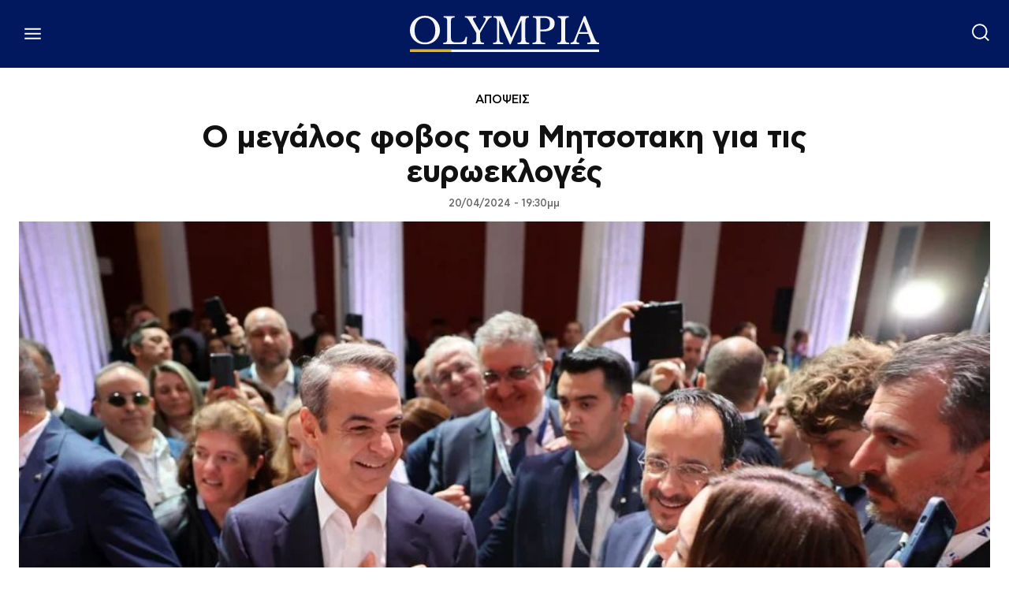

--- FILE ---
content_type: text/html; charset=utf-8
request_url: https://www.google.com/recaptcha/api2/aframe
body_size: 267
content:
<!DOCTYPE HTML><html><head><meta http-equiv="content-type" content="text/html; charset=UTF-8"></head><body><script nonce="TNqI5CxDcyGra6uFN0_TTQ">/** Anti-fraud and anti-abuse applications only. See google.com/recaptcha */ try{var clients={'sodar':'https://pagead2.googlesyndication.com/pagead/sodar?'};window.addEventListener("message",function(a){try{if(a.source===window.parent){var b=JSON.parse(a.data);var c=clients[b['id']];if(c){var d=document.createElement('img');d.src=c+b['params']+'&rc='+(localStorage.getItem("rc::a")?sessionStorage.getItem("rc::b"):"");window.document.body.appendChild(d);sessionStorage.setItem("rc::e",parseInt(sessionStorage.getItem("rc::e")||0)+1);localStorage.setItem("rc::h",'1768971359365');}}}catch(b){}});window.parent.postMessage("_grecaptcha_ready", "*");}catch(b){}</script></body></html>

--- FILE ---
content_type: application/javascript; charset=utf-8
request_url: https://fundingchoicesmessages.google.com/f/AGSKWxX-PH3xmwAX3SoUA5opG5WesMM9prb6lf_DrpmL2UCNIzfibxhgyQgzlo0PEXmnlpL3oSH6hqGfv4DhhWvo9y1r3kRJFf_6k72kzNsxfjkJdYtnQUPryIcqWo2uRiKZGHiXOcGSdq6qDMsX-4s78MRjSEtYd81TwJQ6JntlCEOuBUkdzy7GNA4OZB2x/_/120-600.=160x160;/230x90_/adgetter./news_ad.
body_size: -1292
content:
window['69a3342e-2fe2-4a6c-a635-60ebc53f2796'] = true;

--- FILE ---
content_type: application/javascript; charset=utf-8
request_url: https://fundingchoicesmessages.google.com/f/AGSKWxUMgBxxbTUXIFWh2bfFyx9NZVdh1XjNPk1nltFflewz93zluOCqfwM2SaVVrSSuJYUc1rlsQxAKbF-p-MT2Xja6QvqomLfuBbgkFlEOWzAGS2y4m9V2M6j_r3HnnywRj-QOFTBDqA==?fccs=W251bGwsbnVsbCxudWxsLG51bGwsbnVsbCxudWxsLFsxNzY4OTcxMzU4LDUzNTAwMDAwMF0sbnVsbCxudWxsLG51bGwsW251bGwsWzddXSwiaHR0cHM6Ly93d3cub2x5bXBpYS5nci8xNTg3Mzg2L2Fwb3BzaS9vLW1lZ2Fsb3MtZm92b3MtdG95LW1pdHNvdGFraS1naWEtdGlzLWV5cm9la2xvZ2VzLyIsbnVsbCxbWzgsIjlvRUJSLTVtcXFvIl0sWzksImVuLVVTIl0sWzE5LCIyIl0sWzE3LCJbMF0iXSxbMjQsIiJdLFsyOSwiZmFsc2UiXV1d
body_size: -215
content:
if (typeof __googlefc.fcKernelManager.run === 'function') {"use strict";this.default_ContributorServingResponseClientJs=this.default_ContributorServingResponseClientJs||{};(function(_){var window=this;
try{
var QH=function(a){this.A=_.t(a)};_.u(QH,_.J);var RH=_.ed(QH);var SH=function(a,b,c){this.B=a;this.params=b;this.j=c;this.l=_.F(this.params,4);this.o=new _.dh(this.B.document,_.O(this.params,3),new _.Qg(_.Qk(this.j)))};SH.prototype.run=function(){if(_.P(this.params,10)){var a=this.o;var b=_.eh(a);b=_.Od(b,4);_.ih(a,b)}a=_.Rk(this.j)?_.be(_.Rk(this.j)):new _.de;_.ee(a,9);_.F(a,4)!==1&&_.G(a,4,this.l===2||this.l===3?1:2);_.Fg(this.params,5)&&(b=_.O(this.params,5),_.hg(a,6,b));return a};var TH=function(){};TH.prototype.run=function(a,b){var c,d;return _.v(function(e){c=RH(b);d=(new SH(a,c,_.A(c,_.Pk,2))).run();return e.return({ia:_.L(d)})})};_.Tk(8,new TH);
}catch(e){_._DumpException(e)}
}).call(this,this.default_ContributorServingResponseClientJs);
// Google Inc.

//# sourceURL=/_/mss/boq-content-ads-contributor/_/js/k=boq-content-ads-contributor.ContributorServingResponseClientJs.en_US.9oEBR-5mqqo.es5.O/d=1/exm=kernel_loader,loader_js_executable/ed=1/rs=AJlcJMwtVrnwsvCgvFVyuqXAo8GMo9641A/m=web_iab_tcf_v2_signal_executable
__googlefc.fcKernelManager.run('\x5b\x5b\x5b8,\x22\x5bnull,\x5b\x5bnull,null,null,\\\x22https:\/\/fundingchoicesmessages.google.com\/f\/AGSKWxURE6AFZSn_OMwEqKLjjVBSpwykLsYB0cNkMITuTk3P-fNrV95_11mLRFzZUJKa4vdEm8UD7NM29I-Uc29otT48Op40yUNK15EDQQIOhTGSMdufnnURs0TA4UrwVgBDbjRQGbaygg\\\\u003d\\\\u003d\\\x22\x5d,null,null,\x5bnull,null,null,\\\x22https:\/\/fundingchoicesmessages.google.com\/el\/AGSKWxXUAh9bIfpNDEZk_IrKxn6nfdLVaWFB23ATpUL7bYuMO-_yL8Xf19VLp7uTthlgNBVPdb0swhcE9L6Uee8Ypd7xcCjwWl6rh1-vLSGLfxFCDcc2BjNvaOkqX1FXs9f-1GrDHZTlnQ\\\\u003d\\\\u003d\\\x22\x5d,null,\x5bnull,\x5b7\x5d\x5d\x5d,\\\x22olympia.gr\\\x22,1,\\\x22en\\\x22,null,null,null,null,1\x5d\x22\x5d\x5d,\x5bnull,null,null,\x22https:\/\/fundingchoicesmessages.google.com\/f\/AGSKWxXCtKT7pv05HZ25VTTiXw2cwt5NdqXX7m81ORHpHD2A8Csafp_ui1EV6wwCxEGgQbgcJJR8MKHwUqI1rGntAJMpVI0YJP9KdaLutrYU6YKXZPsJ5RKADqXOaK4LalpdTIgE-zyTfw\\u003d\\u003d\x22\x5d\x5d');}